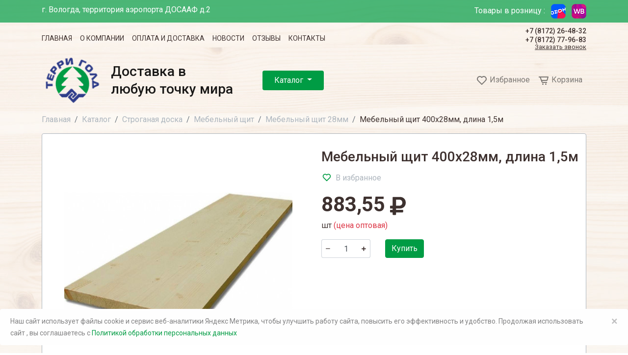

--- FILE ---
content_type: text/html; charset=UTF-8
request_url: https://www.xn--80aafccgl5boibebe.xn--p1ai/products/mebelnyi-shhit-400x28mm-dlina-15m
body_size: 11246
content:
<!DOCTYPE html>
<html lang="ru">
<head>
    <meta charset="utf-8">
    <meta name="viewport" content="width=device-width, initial-scale=1">
    <link rel="shortcut icon" href="https://www.xn--80aafccgl5boibebe.xn--p1ai/favicon.png" type="image/png">

    <!-- CSRF Token -->
    <meta name="csrf-token" content="KMUe3B93oM1ly3Pz1slGcJhWuvSvBnNxsJiQHmVV">

    <!-- Meta -->
                        
                        <title>Мебельный щит 400х28мм, длина 1,5м</title>

                    <meta  content="Мебельный щит 400х28мм, длина 1,5м"   property="og:title"  >

            
    
    <!-- Fonts -->
    <link rel="dns-prefetch" href="https://fonts.gstatic.com">
<link href="https://fonts.googleapis.com/css2?family=Roboto:wght@400;500;700&display=swap" rel="stylesheet">
    <!-- Scripts -->
        <!-- Yandex.Metrika counter -->
    <script type="text/javascript" >
        (function(m,e,t,r,i,k,a){m[i]=m[i]||function(){(m[i].a=m[i].a||[]).push(arguments)};
            m[i].l=1*new Date();k=e.createElement(t),a=e.getElementsByTagName(t)[0],k.async=1,k.src=r,a.parentNode.insertBefore(k,a)})
        (window, document, "script", "https://mc.yandex.ru/metrika/tag.js", "ym");

        ym(49125964, "init", {
            clickmap:true,
            trackLinks:true,
            accurateTrackBounce:true
        });
    </script>
    <noscript><div><img src="https://mc.yandex.ru/watch/49125964" style="position:absolute; left:-9999px;" alt="" /></div></noscript>
    <!-- /Yandex.Metrika counter -->


    <!-- Styles -->
    <link href="/css/app.css?id=9bfd008f944697927fcb" rel="stylesheet">
    </head>
<body>
    <div id="app">
        <svg  xmlns="http://www.w3.org/2000/svg" version="1.1" xmlns:xlink="http://www.w3.org/1999/xlink" width="0" height="0" style="position:absolute; display: none; visibility: hidden; width: 0; height: 0;">
    <symbol id="profile-ico" viewBox="0 0 24 24">
        <circle fill="none" cx="12" cy="7" r="3"></circle>
        <path d="M12 2C9.243 2 7 4.243 7 7s2.243 5 5 5 5-2.243 5-5S14.757 2 12 2zM12 10c-1.654 0-3-1.346-3-3s1.346-3 3-3 3 1.346 3 3S13.654 10 12 10zM21 21v-1c0-3.859-3.141-7-7-7h-4c-3.86 0-7 3.141-7 7v1h2v-1c0-2.757 2.243-5 5-5h4c2.757 0 5 2.243 5 5v1H21z"></path>
    </symbol>
</svg>                    <svg  xmlns="http://www.w3.org/2000/svg" version="1.1" xmlns:xlink="http://www.w3.org/1999/xlink" width="0" height="0" style="position:absolute; display: none; visibility: hidden; width: 0; height: 0;">
    <symbol id="catalog-question" viewBox="0 0 24 24">
        <path d="M12 4C9.243 4 7 6.243 7 9h2c0-1.654 1.346-3 3-3s3 1.346 3 3c0 1.069-.454 1.465-1.481 2.255-.382.294-.813.626-1.226 1.038C10.981 13.604 10.995 14.897 11 15v2h2v-2.009c0-.024.023-.601.707-1.284.32-.32.682-.598 1.031-.867C15.798 12.024 17 11.1 17 9 17 6.243 14.757 4 12 4zM11 18H13V20H11z"></path>
    </symbol>
    <symbol id="catalog-empty-image" viewBox="0 0 59 62">
        <g fill-rule="evenodd"><path d="M54 47.063a29.283 29.283 0 0 1-5.26 5.845h-6.582l-8.069 8.216a2.495 2.495 0 0 1-3.41.365l-.175-.178-7.17-7.49a1.373 1.373 0 0 1-.528-1.087c0-.426.195-.827.528-1.085l.538-.556c0-.174.183-.174.358-.36l5.196-5.48 2.515 2.557-4.485 4.568 3.943 4.195 8.611-8.763a2.11 2.11 0 0 1 1.97-.734L54 47.063zm-41.774 5.845h6.986a2.682 2.682 0 0 0 1.966-.725l8.427-8.768 4.122 4.382-4.66 4.568 2.507 2.371 5.375-5.48.18-.182.537-.548c.34-.296.536-.729.536-1.185 0-.456-.196-.89-.536-1.186L30.5 38.847v-.178h-.183a2.312 2.312 0 0 0-1.743-.666 2.32 2.32 0 0 0-1.667.844l-7.86 8.216H7a29.573 29.573 0 0 0 5.226 5.845zM0 29.245C0 13.203 12.97.2 29 0c-.18.182-.36.182-.54.356L14.41 14.631c-1.983 2.12-.18 3.747 1.08 3.747h6.485L10.987 29.245c-1.983 1.963-.18 3.57 1.08 3.57h6.305L5.243 46A29.799 29.799 0 0 1 .021 29.245H0zM59 29.256C59 13.208 46.13.2 30 0l.362.356 14.32 14.264c1.992 2.12.182 3.748-1.09 3.748h-6.524L47.94 29.239c1.995 1.963.366 3.57-1.082 3.57h-6.348L53.923 46a29.55 29.55 0 0 0 5.076-16.76v.016z"></path></g>
    </symbol>
    <symbol id="catalog-empty-image-simple" viewBox="0 0 24 24">
        <path d="M5,21h14c1.104,0,2-0.896,2-2V5c0-1.104-0.896-2-2-2H5C3.896,3,3,3.896,3,5v14C3,20.104,3.896,21,5,21z M8,14l2.363,2.363 L14,11l5,7H5L8,14z"></path>
    </symbol>

    <symbol id="catalog-list-view" viewBox="0 0 24 24">
        <path d="M4 6H6V8H4zM4 11H6V13H4zM4 16H6V18H4zM20 8L20 6 18.8 6 9.2 6 8.023 6 8.023 8 9.2 8 18.8 8zM8 11H20V13H8zM8 16H20V18H8z"></path>
    </symbol>

    <symbol id="catalog-bar-view" viewBox="0 0 24 24">
        <path d="M4 4H8V8H4zM10 4H14V8H10zM16 4H20V8H16zM4 10H8V14H4zM10 10H14V14H10zM16 10H20V14H16zM4 16H8V20H4zM10 16H14V20H10zM16 16H20V20H16z"></path>
    </symbol>

    <symbol id="catalog-sort-alpha-up" viewBox="0 0 24 24">
        <path d="M19.707 14.707c.286-.286.372-.716.217-1.09C19.77 13.244 19.404 13 19 13h-7v2h4.586l-4.293 4.293c-.286.286-.372.716-.217 1.09C12.23 20.756 12.596 21 13 21h7v-2h-4.586L19.707 14.707zM6 3.99L2 7.99 5 7.99 5 19.99 7 19.99 7 7.99 10 7.99zM17 3h-2c-.417 0-.79.259-.937.649l-2.75 7.333h2.137L14.193 9h3.613l.743 1.981h2.137l-2.75-7.333C17.79 3.259 17.417 3 17 3zM14.943 7l.75-2h.613l.75 2H14.943z"></path>
    </symbol>

    <symbol id="catalog-sort-alpha-down" viewBox="0 0 24 24">
        <path d="M19.707 14.707c.286-.286.372-.716.217-1.09C19.77 13.244 19.404 13 19 13h-7v2h4.586l-4.293 4.293c-.286.286-.372.716-.217 1.09C12.23 20.756 12.596 21 13 21h7v-2h-4.586L19.707 14.707zM7 3.99L5 3.99 5 15.99 2 15.99 6 19.99 10 15.99 7 15.99zM17 3h-2c-.417 0-.79.259-.937.649l-2.75 7.333h2.137L14.193 9h3.613l.743 1.981h2.137l-2.75-7.333C17.79 3.259 17.417 3 17 3zM14.943 7l.75-2h.613l.75 2H14.943z"></path>
    </symbol>

    <symbol id="catalog-sort-amount-up" viewBox="0 0 24 24">
        <path d="M11 9H20V11H11zM11 13H18V15H11zM11 5H22V7H11zM11 17H16V19H11zM5 20L7 20 7 8 10 8 6 4 2 8 5 8z"></path>
    </symbol>

    <symbol id="catalog-sort-amount-down" viewBox="0 0 24 24">
        <path d="M6 20L10 16 7 16 7 4 5 4 5 16 2 16zM11 8H20V10H11zM11 12H18V14H11zM11 4H22V6H11zM11 16H16V18H11z"></path>
    </symbol>

    <symbol id="heart-border" viewBox="0 0 24 24">
        <path d="M12,4.595c-1.104-1.006-2.512-1.558-3.996-1.558c-1.578,0-3.072,0.623-4.213,1.758c-2.353,2.363-2.352,6.059,0.002,8.412 l7.332,7.332c0.17,0.299,0.498,0.492,0.875,0.492c0.322,0,0.609-0.163,0.792-0.409l7.415-7.415 c2.354-2.354,2.354-6.049-0.002-8.416c-1.137-1.131-2.631-1.754-4.209-1.754C14.513,3.037,13.104,3.589,12,4.595z M18.791,6.205 c1.563,1.571,1.564,4.025,0.002,5.588L12,18.586l-6.793-6.793C3.645,10.23,3.646,7.776,5.205,6.209 c0.76-0.756,1.754-1.172,2.799-1.172s2.035,0.416,2.789,1.17l0.5,0.5c0.391,0.391,1.023,0.391,1.414,0l0.5-0.5 C14.719,4.698,17.281,4.702,18.791,6.205z"></path>
    </symbol>

    <symbol id="heart-fill" viewBox="0 0 24 24">
        <path d="M20.205,4.791c-1.137-1.131-2.631-1.754-4.209-1.754c-1.483,0-2.892,0.552-3.996,1.558 c-1.104-1.006-2.512-1.558-3.996-1.558c-1.578,0-3.072,0.623-4.213,1.758c-2.353,2.363-2.352,6.059,0.002,8.412L12,21.414 l8.207-8.207C22.561,10.854,22.562,7.158,20.205,4.791z"></path>
    </symbol>
</svg>                    <svg  xmlns="http://www.w3.org/2000/svg" version="1.1" xmlns:xlink="http://www.w3.org/1999/xlink" width="0" height="0" style="position:absolute; display: none; visibility: hidden; width: 0; height: 0;">
    <symbol id="catalog-rub" viewBox="0 0 384 512">
        <path d="M245.712 287.809c80.296 0 138.288-50.323 138.288-128.803C384 81.125 326.009 32 245.712 32H108c-6.627 0-12 5.373-12 12v204H12c-6.627 0-12 5.373-12 12v16c0 6.627 5.373 12 12 12h84v58H12c-6.627 0-12 5.373-12 12v14c0 6.627 5.373 12 12 12h84v84c0 6.627 5.373 12 12 12h19.971c6.627 0 12-5.373 12-12v-84H308c6.627 0 12-5.373 12-12v-14c0-6.627-5.373-12-12-12H139.971v-58.191h105.741zM139.971 71.594h104.643c59.266 0 98.14 31.979 98.14 87.215 0 55.818-38.873 88.96-98.777 88.96H139.971V71.594z"></path>
    </symbol>

    <symbol id="catalog-rub-bold" viewBox="0 0 384 512">
        <path d="M239.36 320C324.48 320 384 260.542 384 175.071S324.48 32 239.36 32H76c-6.627 0-12 5.373-12 12v206.632H12c-6.627 0-12 5.373-12 12V308c0 6.627 5.373 12 12 12h52v32H12c-6.627 0-12 5.373-12 12v40c0 6.627 5.373 12 12 12h52v52c0 6.627 5.373 12 12 12h58.56c6.627 0 12-5.373 12-12v-52H308c6.627 0 12-5.373 12-12v-40c0-6.627-5.373-12-12-12H146.56v-32h92.8zm-92.8-219.252h78.72c46.72 0 74.88 29.11 74.88 74.323 0 45.832-28.16 75.561-76.16 75.561h-77.44V100.748z"></path>
    </symbol>
</svg>                    <svg  xmlns="http://www.w3.org/2000/svg" version="1.1" xmlns:xlink="http://www.w3.org/1999/xlink" width="0" height="0" style="position:absolute; display: none; visibility: hidden; width: 0; height: 0;">
    <symbol id="cart-ico" viewBox="0 0 24 24">
        <path fill="none" d="M8.246 11L18.246 11 19.675 6 6.428 6z"></path>
        <path d="M21,4H5H4H2v2h2h0.3l3.282,9.025C8.011,16.206,9.145,17,10.401,17H19v-2h-8.599c-0.419,0-0.797-0.265-0.94-0.658L8.973,13 h9.273c0.89,0,1.68-0.598,1.923-1.451l1.793-6.274c0.086-0.302,0.025-0.626-0.163-0.877C21.609,4.147,21.313,4,21,4z M18.246,11 h-10L6.428,6h13.247L18.246,11z"></path>
        <circle cx="10.5" cy="19.5" r="1.5"></circle>
        <circle cx="16.5" cy="19.5" r="1.5"></circle>
    </symbol>

    <symbol id="cart-trash" viewBox="0 0 24 24">
        <path fill="none" d="M17.004 20L17.003 8h-1-8-1v12H17.004zM13.003 10h2v8h-2V10zM9.003 10h2v8h-2V10zM9.003 4H15.003V6H9.003z"></path>
        <path d="M5.003,20c0,1.103,0.897,2,2,2h10c1.103,0,2-0.897,2-2V8h2V6h-3h-1V4c0-1.103-0.897-2-2-2h-6c-1.103,0-2,0.897-2,2v2h-1h-3 v2h2V20z M9.003,4h6v2h-6V4z M8.003,8h8h1l0.001,12H7.003V8H8.003z"></path>
        <path d="M9.003 10H11.003V18H9.003zM13.003 10H15.003V18H13.003z"></path>
    </symbol>
</svg>                
        <div class="header-top">
    <div class="container">
        <div class="d-flex flex-wrap">
            <div class="mr-3 mr-sm-auto">г. Вологда, территория аэропорта ДОСААФ д.2</div>
            <div class="ml-sm-auto">
                <span class="d-sm-none d-md-inline mr-2">Товары в розницу :</span>
<a href="https://www.ozon.ru/seller/terri-gold-778391/products/?miniapp=seller_778391" target="_blank">
    <img src="https://www.xn--80aafccgl5boibebe.xn--p1ai/images/catalog/ozon.png" title="Товары в розницу на Ozon" alt="Ozon">
</a>
<a href="https://www.wildberries.ru/brands/310550312-terri-gold/all" class="ml-2" target="_blank">
    <img src="https://www.xn--80aafccgl5boibebe.xn--p1ai/images/catalog/wildberries.png" title="Товары в розницу на Wildberries" alt="Wildberries">
</a>
            </div>
        </div>

    </div>
</div>
<nav class="navbar navbar-light navbar-expand-sm catalog-top-menu">
    <div class="container">
        <div class="collapse navbar-collapse">
            <!-- Left Side Of Navbar -->
            <ul class="navbar-nav mr-auto">
                <li class="nav-item">
                    <a class="nav-link "
         href="https://www.xn--80aafccgl5boibebe.xn--p1ai">
        Главная
</a>
                </li>
                                                            <li class="nav-item">
                    <a class="nav-link "
         href="https://www.xn--80aafccgl5boibebe.xn--p1ai/o-kompanii">
        О компании
</a>
                </li>
                                                            <li class="nav-item">
                    <a class="nav-link "
         href="https://www.xn--80aafccgl5boibebe.xn--p1ai/payment-delivery">
        Оплата и доставка
</a>
                </li>
                                                            <li class="nav-item">
                    <a class="nav-link "
         href="https://www.xn--80aafccgl5boibebe.xn--p1ai/news">
        Новости
</a>
                </li>
                                                            <li class="nav-item">
                    <a class="nav-link "
         href="https://www.xn--80aafccgl5boibebe.xn--p1ai/reviews">
        Отзывы
</a>
                </li>
                                                            <li class="nav-item">
                    <a class="nav-link "
         href="https://www.xn--80aafccgl5boibebe.xn--p1ai/contacts">
        Контакты
</a>
                </li>
                                    </ul>

            <!-- Right Side Of Navbar -->
            <ul class="navbar-nav ml-auto">
                <li class="nav-item header-phone">
    <a class="header-phone__number nav-link nav-link_phone" href="tel:+7 (8172) 26-48-32">+7 (8172) 26-48-32</a>
    <a class="header-phone__number nav-link nav-link_phone" href="tel:+7 (8172) 77-96-83">+7 (8172) 77-96-83</a>
    <a class="header-phone__text" data-toggle="modal" data-target="#getCall" href="#">Заказать звонок</a>
</li>            </ul>
        </div>
    </div>
</nav>
<nav class="navbar navbar-expand-md navbar-light catalog-main-menu">
    <div class="container">
        <a class="pr-3" href="https://www.xn--80aafccgl5boibebe.xn--p1ai">
           <img src="https://www.xn--80aafccgl5boibebe.xn--p1ai/images/catalog/logo.png" class="img-fluid" alt="Терри Голд">
        </a>
        <div class="navbar-brand">
            Доставка в<br>
            любую точку мира
        </div>

        <button
                class="navbar-toggler"
                type="button"
                data-toggle="collapse"
                data-target="#navbarSupportedContent"
                aria-controls="navbarSupportedContent"
                aria-expanded="false"
                aria-label="Toggle navigation"
        >
            <span class="navbar-toggler-icon"></span>
        </button>

        <ul class="navbar-nav catalog-main-menu__quick">
            <li class="nav-item header-phone">
    <a class="header-phone__number nav-link nav-link_phone" href="tel:+7 (8172) 26-48-32">+7 (8172) 26-48-32</a>
    <a class="header-phone__number nav-link nav-link_phone" href="tel:+7 (8172) 77-96-83">+7 (8172) 77-96-83</a>
    <a class="header-phone__text" data-toggle="modal" data-target="#getCall" href="#">Заказать звонок</a>
</li>            <li class="nav-item">
    <favorite-state favorite-url="https://www.xn--80aafccgl5boibebe.xn--p1ai/favorite"
                :favorite-items="[]">
    </favorite-state>
</li>            <li class="nav-item">
        <cart-state cart-url="https://www.xn--80aafccgl5boibebe.xn--p1ai/cart"
                    :cart-data="{&quot;total&quot;:0,&quot;humanTotal&quot;:0,&quot;count&quot;:0,&quot;saleLess&quot;:0,&quot;humanSaleLess&quot;:0,&quot;discount&quot;:0,&quot;humanDiscount&quot;:0}">
        </cart-state>
    </li>
            <li>
                <ul class="navbar-nav catalog-main-menu__user-menu">
                                    </ul>
            </li>
        </ul>

        <div class="collapse navbar-collapse" id="navbarSupportedContent">
            <ul class="navbar-nav mr-auto">
                <li class="nav-item dropdown catalog-menu">
    <a href="#"
       id="catalog-menu"
       class="nav-link dropdown-toggle"
       data-toggle="dropdown"
       aria-haspopup="true"
       aria-expanded="false">
        Каталог
    </a>
    <div class="dropdown-menu catalog-menu__dropdown"
        aria-labelledby="catalog-menu">
        <div class="catalog-menu__container">
                            <ul class="catalog-menu__list">
                    <li>
    <a href="https://www.xn--80aafccgl5boibebe.xn--p1ai/catalog/doska-pola" class="catalog-menu__link catalog-menu__link_bold">
        Доска пола
    </a>
    </li>                </ul>
                            <ul class="catalog-menu__list">
                    <li>
    <a href="https://www.xn--80aafccgl5boibebe.xn--p1ai/catalog/stroganaya-doska" class="catalog-menu__link catalog-menu__link_bold">
        Строганая доска
    </a>
            <ul class="catalog-menu__list catalog-menu__list_level-1">
                            <li>
    <a href="https://www.xn--80aafccgl5boibebe.xn--p1ai/catalog/mebelnyi-shhit" class="catalog-menu__link">
        Мебельный щит
    </a>
            <ul class="catalog-menu__list catalog-menu__list_level-2">
                            <li>
    <a href="https://www.xn--80aafccgl5boibebe.xn--p1ai/catalog/mebelnyi-shhit-40mm" class="catalog-menu__link">
        Мебельный щит 40мм
    </a>
    </li>                            <li>
    <a href="https://www.xn--80aafccgl5boibebe.xn--p1ai/catalog/mebelnyi-shhit-18mm" class="catalog-menu__link">
        Мебельный щит 18мм
    </a>
    </li>                            <li>
    <a href="https://www.xn--80aafccgl5boibebe.xn--p1ai/catalog/mebelnyi-shhit-28mm" class="catalog-menu__link">
        Мебельный щит 28мм
    </a>
    </li>                    </ul>
    </li>                            <li>
    <a href="https://www.xn--80aafccgl5boibebe.xn--p1ai/catalog/podstupennaya-doska-200x18mm" class="catalog-menu__link">
        Подступенная доска 200х18мм
    </a>
    </li>                            <li>
    <a href="https://www.xn--80aafccgl5boibebe.xn--p1ai/catalog/stupennayapodokonnaya-doska-40mm" class="catalog-menu__link">
        Ступенная/подоконная доска 40мм
    </a>
            <ul class="catalog-menu__list catalog-menu__list_level-2">
                            <li>
    <a href="https://www.xn--80aafccgl5boibebe.xn--p1ai/catalog/stupennayapodokonnaya-doska-200x40mm" class="catalog-menu__link">
        Ступенная/подоконная доска 200х40мм
    </a>
    </li>                            <li>
    <a href="https://www.xn--80aafccgl5boibebe.xn--p1ai/catalog/stupennayapodokonnaya-doska-250x40mm" class="catalog-menu__link">
        Ступенная/подоконная доска 250х40мм
    </a>
    </li>                            <li>
    <a href="https://www.xn--80aafccgl5boibebe.xn--p1ai/catalog/stupennayapodokonnaya-doska-300x40mm" class="catalog-menu__link">
        Ступенная/подоконная доска 300х40мм
    </a>
    </li>                            <li>
    <a href="https://www.xn--80aafccgl5boibebe.xn--p1ai/catalog/stupennayapodokonnaya-doska-350x40mm" class="catalog-menu__link">
        Ступенная/подоконная доска 350х40мм
    </a>
    </li>                            <li>
    <a href="https://www.xn--80aafccgl5boibebe.xn--p1ai/catalog/stupennayapodokonnaya-doska-400x40mm" class="catalog-menu__link">
        Ступенная/подоконная доска 400х40мм
    </a>
    </li>                            <li>
    <a href="https://www.xn--80aafccgl5boibebe.xn--p1ai/catalog/stupennayapodokonnaya-doska-500x40mm" class="catalog-menu__link">
        Ступенная/подоконная доска 500х40мм
    </a>
    </li>                    </ul>
    </li>                    </ul>
    </li>                </ul>
                            <ul class="catalog-menu__list">
                    <li>
    <a href="https://www.xn--80aafccgl5boibebe.xn--p1ai/catalog/brak-2-i-sort" class="catalog-menu__link catalog-menu__link_bold">
        Брак 2-й сорт
    </a>
    </li>                </ul>
                            <ul class="catalog-menu__list">
                    <li>
    <a href="https://www.xn--80aafccgl5boibebe.xn--p1ai/catalog/yasen" class="catalog-menu__link catalog-menu__link_bold">
        Ясень
    </a>
    </li>                </ul>
                            <ul class="catalog-menu__list">
                    <li>
    <a href="https://www.xn--80aafccgl5boibebe.xn--p1ai/catalog/vagonka" class="catalog-menu__link catalog-menu__link_bold">
        Вагонка
    </a>
            <ul class="catalog-menu__list catalog-menu__list_level-1">
                            <li>
    <a href="https://www.xn--80aafccgl5boibebe.xn--p1ai/catalog/osina" class="catalog-menu__link">
        Осина
    </a>
    </li>                            <li>
    <a href="https://www.xn--80aafccgl5boibebe.xn--p1ai/catalog/xvoya" class="catalog-menu__link">
        Хвоя
    </a>
    </li>                            <li>
    <a href="https://www.xn--80aafccgl5boibebe.xn--p1ai/catalog/stil" class="catalog-menu__link">
        Штиль
    </a>
    </li>                            <li>
    <a href="https://www.xn--80aafccgl5boibebe.xn--p1ai/catalog/lipa" class="catalog-menu__link">
        Липа
    </a>
    </li>                    </ul>
    </li>                </ul>
                            <ul class="catalog-menu__list">
                    <li>
    <a href="https://www.xn--80aafccgl5boibebe.xn--p1ai/catalog/cerenok" class="catalog-menu__link catalog-menu__link_bold">
        Черенок
    </a>
    </li>                </ul>
                            <ul class="catalog-menu__list">
                    <li>
    <a href="https://www.xn--80aafccgl5boibebe.xn--p1ai/catalog/brus-korobocnyi" class="catalog-menu__link catalog-menu__link_bold">
        Брус коробочный
    </a>
    </li>                </ul>
                            <ul class="catalog-menu__list">
                    <li>
    <a href="https://www.xn--80aafccgl5boibebe.xn--p1ai/catalog/reznaya-produkciya" class="catalog-menu__link catalog-menu__link_bold">
        Резная продукция
    </a>
    </li>                </ul>
                            <ul class="catalog-menu__list">
                    <li>
    <a href="https://www.xn--80aafccgl5boibebe.xn--p1ai/catalog/bondarnye-izdeliya" class="catalog-menu__link catalog-menu__link_bold">
        Бондарные изделия
    </a>
    </li>                </ul>
                            <ul class="catalog-menu__list">
                    <li>
    <a href="https://www.xn--80aafccgl5boibebe.xn--p1ai/catalog/pogonaz-osina" class="catalog-menu__link catalog-menu__link_bold">
        Погонаж Осина
    </a>
    </li>                </ul>
                            <ul class="catalog-menu__list">
                    <li>
    <a href="https://www.xn--80aafccgl5boibebe.xn--p1ai/catalog/suvenirnaya-produkciya" class="catalog-menu__link catalog-menu__link_bold">
        Сувенирная продукция
    </a>
    </li>                </ul>
                            <ul class="catalog-menu__list">
                    <li>
    <a href="https://www.xn--80aafccgl5boibebe.xn--p1ai/catalog/mebelnaya-furnitura" class="catalog-menu__link catalog-menu__link_bold">
        Мебельная фурнитура
    </a>
    </li>                </ul>
                            <ul class="catalog-menu__list">
                    <li>
    <a href="https://www.xn--80aafccgl5boibebe.xn--p1ai/catalog/immitaciya-brusa" class="catalog-menu__link catalog-menu__link_bold">
        Иммитация бруса
    </a>
    </li>                </ul>
                            <ul class="catalog-menu__list">
                    <li>
    <a href="https://www.xn--80aafccgl5boibebe.xn--p1ai/catalog/planken" class="catalog-menu__link catalog-menu__link_bold">
        Планкен
    </a>
    </li>                </ul>
                            <ul class="catalog-menu__list">
                    <li>
    <a href="https://www.xn--80aafccgl5boibebe.xn--p1ai/catalog/pilomaterialy" class="catalog-menu__link catalog-menu__link_bold">
        Пиломатериалы
    </a>
    </li>                </ul>
                            <ul class="catalog-menu__list">
                    <li>
    <a href="https://www.xn--80aafccgl5boibebe.xn--p1ai/catalog/mebel-dlya-daci" class="catalog-menu__link catalog-menu__link_bold">
        Мебель для дачи
    </a>
    </li>                </ul>
                            <ul class="catalog-menu__list">
                    <li>
    <a href="https://www.xn--80aafccgl5boibebe.xn--p1ai/catalog/elementy-lestnic" class="catalog-menu__link catalog-menu__link_bold">
        Элементы лестниц
    </a>
            <ul class="catalog-menu__list catalog-menu__list_level-1">
                            <li>
    <a href="https://www.xn--80aafccgl5boibebe.xn--p1ai/catalog/nakladka-na-tetivu" class="catalog-menu__link">
        Накладка на тетиву
    </a>
    </li>                            <li>
    <a href="https://www.xn--80aafccgl5boibebe.xn--p1ai/catalog/povoroty-i-okoncaniya" class="catalog-menu__link">
        Повороты и окончания
    </a>
    </li>                            <li>
    <a href="https://www.xn--80aafccgl5boibebe.xn--p1ai/catalog/tetiva" class="catalog-menu__link">
        Тетива
    </a>
    </li>                            <li>
    <a href="https://www.xn--80aafccgl5boibebe.xn--p1ai/catalog/balyasina" class="catalog-menu__link">
        Балясина
    </a>
    </li>                            <li>
    <a href="https://www.xn--80aafccgl5boibebe.xn--p1ai/catalog/stolb" class="catalog-menu__link">
        Столб
    </a>
    </li>                            <li>
    <a href="https://www.xn--80aafccgl5boibebe.xn--p1ai/catalog/porucen" class="catalog-menu__link">
        Поручень
    </a>
    </li>                            <li>
    <a href="https://www.xn--80aafccgl5boibebe.xn--p1ai/catalog/povorotnaya-ploshhadka-40mm" class="catalog-menu__link">
        Поворотная площадка 40мм
    </a>
    </li>                    </ul>
    </li>                </ul>
                            <ul class="catalog-menu__list">
                    <li>
    <a href="https://www.xn--80aafccgl5boibebe.xn--p1ai/catalog/pogonaz" class="catalog-menu__link catalog-menu__link_bold">
        Погонаж
    </a>
            <ul class="catalog-menu__list catalog-menu__list_level-1">
                            <li>
    <a href="https://www.xn--80aafccgl5boibebe.xn--p1ai/catalog/kruglyi-pogonaz" class="catalog-menu__link">
        Круглый погонаж
    </a>
    </li>                            <li>
    <a href="https://www.xn--80aafccgl5boibebe.xn--p1ai/catalog/stapik" class="catalog-menu__link">
        Штапик
    </a>
    </li>                            <li>
    <a href="https://www.xn--80aafccgl5boibebe.xn--p1ai/catalog/nalicnik" class="catalog-menu__link">
        Наличник
    </a>
    </li>                            <li>
    <a href="https://www.xn--80aafccgl5boibebe.xn--p1ai/catalog/plintus" class="catalog-menu__link">
        Плинтус
    </a>
    </li>                            <li>
    <a href="https://www.xn--80aafccgl5boibebe.xn--p1ai/catalog/raskladka" class="catalog-menu__link">
        Раскладка
    </a>
    </li>                            <li>
    <a href="https://www.xn--80aafccgl5boibebe.xn--p1ai/catalog/ugolok" class="catalog-menu__link">
        Уголок
    </a>
    </li>                    </ul>
    </li>                </ul>
                            <ul class="catalog-menu__list">
                    <li>
    <a href="https://www.xn--80aafccgl5boibebe.xn--p1ai/catalog/dveri" class="catalog-menu__link catalog-menu__link_bold">
        Двери
    </a>
    </li>                </ul>
                            <ul class="catalog-menu__list">
                    <li>
    <a href="https://www.xn--80aafccgl5boibebe.xn--p1ai/catalog/toplivo" class="catalog-menu__link catalog-menu__link_bold">
        Топливо
    </a>
            <ul class="catalog-menu__list catalog-menu__list_level-1">
                            <li>
    <a href="https://www.xn--80aafccgl5boibebe.xn--p1ai/catalog/toplivnye-brikety" class="catalog-menu__link">
        Топливные брикеты
    </a>
    </li>                            <li>
    <a href="https://www.xn--80aafccgl5boibebe.xn--p1ai/catalog/toplivnye-pellety" class="catalog-menu__link">
        Топливные пеллеты
    </a>
    </li>                            <li>
    <a href="https://www.xn--80aafccgl5boibebe.xn--p1ai/catalog/ugol" class="catalog-menu__link">
        Уголь
    </a>
    </li>                    </ul>
    </li>                </ul>
                    </div>
    </div>
</li>            </ul>
            <ul class="navbar-nav catalog-main-menu__hidden">
                <li class="nav-item">
                    <a class="nav-link "
         href="https://www.xn--80aafccgl5boibebe.xn--p1ai">
        Главная
</a>
                </li>
                                                            <li class="nav-item">
                    <a class="nav-link "
         href="https://www.xn--80aafccgl5boibebe.xn--p1ai/o-kompanii">
        О компании
</a>
                </li>
                                                            <li class="nav-item">
                    <a class="nav-link "
         href="https://www.xn--80aafccgl5boibebe.xn--p1ai/payment-delivery">
        Оплата и доставка
</a>
                </li>
                                                            <li class="nav-item">
                    <a class="nav-link "
         href="https://www.xn--80aafccgl5boibebe.xn--p1ai/news">
        Новости
</a>
                </li>
                                                            <li class="nav-item">
                    <a class="nav-link "
         href="https://www.xn--80aafccgl5boibebe.xn--p1ai/reviews">
        Отзывы
</a>
                </li>
                                                            <li class="nav-item">
                    <a class="nav-link "
         href="https://www.xn--80aafccgl5boibebe.xn--p1ai/contacts">
        Контакты
</a>
                </li>
                                                    </ul>
        </div>
    </div>
</nav>

<div class="modal fade" id="getCall" tabindex="-1" aria-labelledby="getCallLabel" aria-hidden="true">
    <div class="modal-dialog">
        <div class="modal-content">
            <div class="modal-header">
                <h5 class="modal-title" id="getCallLabel">Заказать звонок</h5>
                <button type="button" class="close" data-dismiss="modal" aria-label="Close">
                    <span aria-hidden="true">&times;</span>
                </button>
            </div>
            <div class="modal-body">
                <form class="sending-form-custom" name="get-call" id="getCallFormModal">
    <div class="form-row">
        <div class="form-group col-md-6 upper-label">
            <input type="text"
                   class="form-control"
                   required
                   id="nameModal"
                   name="name">
            <label for="nameModal">
                Ваше имя <span class="text-danger">*</span>
            </label>
        </div>
        <div class="form-group col-md-6 upper-label">
            <input type="text"
                   class="form-control"
                   required
                   id="phoneModal"
                   name="phone">
            <label for="phoneModal">
                Номер телефона <span class="text-danger">*</span>
            </label>
        </div>
    </div>
    <div class="form-group upper-label">
        <textarea rows="3" class="form-control" id="messageModal" name="message"></textarea>
        <label for="messageModal">Сообщение</label>
    </div>

    <div class="custom-control custom-checkbox">
        <input name="privacy_policy" type="checkbox" class="custom-control-input" required id="customCheck1" checked>
        <label class="custom-control-label" for="customCheck1">
            Я даю свое
            <a href="#agreementModal" data-toggle="modal" data-target="#agreementModal">Согласие на обработку персональных данных</a> и принимаю условия <a href="https://www.xn--80aafccgl5boibebe.xn--p1ai/policy" target="_blank">Политики по обработке персональных данных</a>
        </label>
    </div>

    <button type="submit" data-target-submit="#getCallFormBtnModal" class="btn d-none">Отправить</button>
</form>
            </div>
            <div class="modal-footer">
                <button type="button" class="btn btn-secondary" data-dismiss="modal">Закрыть</button>
                <button type="submit" form="getCallFormModal" id="getCallFormBtnModal" class="btn btn-primary">Отправить</button>
            </div>
        </div>
    </div>
</div>

        <main class="main-section">
            <div class="container">
            <div class="row">
                <div class="col-12">
                    <nav aria-label="breadcrumb">
                        <ol class="breadcrumb">
                            <li class="breadcrumb-item">
                                <a href="https://www.xn--80aafccgl5boibebe.xn--p1ai">Главная</a>
                            </li>
                                                            <li class="breadcrumb-item">
                                                                            <a href="https://www.xn--80aafccgl5boibebe.xn--p1ai/catalog">
                                            Каталог
                                        </a>
                                                                    </li>
                                                            <li class="breadcrumb-item">
                                                                            <a href="https://www.xn--80aafccgl5boibebe.xn--p1ai/catalog/stroganaya-doska">
                                            Строганая доска
                                        </a>
                                                                    </li>
                                                            <li class="breadcrumb-item">
                                                                            <a href="https://www.xn--80aafccgl5boibebe.xn--p1ai/catalog/mebelnyi-shhit">
                                            Мебельный щит
                                        </a>
                                                                    </li>
                                                            <li class="breadcrumb-item">
                                                                            <a href="https://www.xn--80aafccgl5boibebe.xn--p1ai/catalog/mebelnyi-shhit-28mm">
                                            Мебельный щит 28мм
                                        </a>
                                                                    </li>
                                                            <li class="breadcrumb-item active">
                                                                            Мебельный щит 400х28мм, длина 1,5м
                                                                    </li>
                                                    </ol>
                    </nav>
                </div>
            </div>
        </div>
    
    <div class="container">
        <div class="row">
            <div class="col-12">
                            </div>
        </div>

        <div class="row">
                            <section class="col-12 content-section">
                    <div class="row header-title-cover">
        </div>


    <div class="row product-show">
        <div class="col-12">
            <div class="product-show__cover">
                <div class="col-12 col-lg-6">
    <div class="product-gallery-top">
                    <div class="carousel-cell cell894">
                <figure class="figure">
        <a href="https://www.xn--80aafccgl5boibebe.xn--p1ai/imagecache/original/diNNMujI82iwDPZ8GqEVEaIvUN4LxxzOJLOOEuBT.jpeg"
       data-lightbox="lightGroupProduct">
                    <picture>
            <source srcset="https://www.xn--80aafccgl5boibebe.xn--p1ai/imagecache/product-show-xl/diNNMujI82iwDPZ8GqEVEaIvUN4LxxzOJLOOEuBT.jpeg"
                media="(min-width: 1200px)">
            <source srcset="https://www.xn--80aafccgl5boibebe.xn--p1ai/imagecache/product-show-lg/diNNMujI82iwDPZ8GqEVEaIvUN4LxxzOJLOOEuBT.jpeg"
                media="(min-width: 992px)">
            <source srcset="https://www.xn--80aafccgl5boibebe.xn--p1ai/imagecache/product-show-md/diNNMujI82iwDPZ8GqEVEaIvUN4LxxzOJLOOEuBT.jpeg"
                media="(min-width: 768px)">
            <source srcset="https://www.xn--80aafccgl5boibebe.xn--p1ai/imagecache/product-show-sm/diNNMujI82iwDPZ8GqEVEaIvUN4LxxzOJLOOEuBT.jpeg"
                media="(min-width: 576px)">
        <img src="https://www.xn--80aafccgl5boibebe.xn--p1ai/imagecache/product-show-xl/diNNMujI82iwDPZ8GqEVEaIvUN4LxxzOJLOOEuBT.jpeg"
         class="img-fluid rounded"
         alt="Мебельный щит 400х28мм, длина 1,5м">
</picture>            </a>
</figure>            </div>
                    </div>

    </div>
<div class="col-12 col-lg-6">
    <div class="product-show__text-cover">
        <h1 class="product-show__title">Мебельный щит 400х28мм, длина 1,5м</h1>
        <favorite-product add-url="https://www.xn--80aafccgl5boibebe.xn--p1ai/favorite/mebelnyi-shhit-400x28mm-dlina-15m"
                  remove-url="https://www.xn--80aafccgl5boibebe.xn--p1ai/favorite/mebelnyi-shhit-400x28mm-dlina-15m"
                  :product-id="1045"
                  :current="[]"
                  ></favorite-product>                    <add-to-cart :variations="[{&quot;id&quot;:988,&quot;product_id&quot;:1045,&quot;measurement_id&quot;:null,&quot;sku&quot;:&quot;mebelnyi-shhit-28mm#mebelnyi-shhit-400x28mm-dlina-15m&quot;,&quot;price&quot;:&quot;883.55&quot;,&quot;sale_price&quot;:null,&quot;sale&quot;:0,&quot;disabled_at&quot;:null,&quot;description&quot;:&quot;\u0448\u0442&quot;,&quot;product_image_id&quot;:null,&quot;created_at&quot;:&quot;2023-03-09T23:32:15.000000Z&quot;,&quot;updated_at&quot;:&quot;2025-08-25T23:33:01.000000Z&quot;,&quot;human_price&quot;:&quot;883,55&quot;,&quot;human_sale_price&quot;:&quot;0&quot;,&quot;discount&quot;:0,&quot;human_discount&quot;:&quot;0&quot;,&quot;short_measurement&quot;:&quot;\u0448\u0442&quot;,&quot;full_measurement&quot;:&quot;-&quot;,&quot;measurement&quot;:null,&quot;product_image_url&quot;:null,&quot;specifications&quot;:null,&quot;orderSingleUrl&quot;:&quot;https:\/\/www.xn--80aafccgl5boibebe.xn--p1ai\/orders\/new-single\/988&quot;,&quot;addToCartUrl&quot;:&quot;https:\/\/www.xn--80aafccgl5boibebe.xn--p1ai\/cart\/add\/988&quot;}]"
             cart-url="https://www.xn--80aafccgl5boibebe.xn--p1ai/cart"
             :specifications="{}"
>
</add-to-cart>                
    </div>
</div>            </div>
        </div>
        <div class="col-12 col-lg-8">
            <ul class="nav" id="productTab" role="tablist">
                <li class="nav-item">
                    <a id="about-tab" href="#about-text" class="nav-link active" data-toggle="tab" aria-selected="true">О товаре</a>
                </li>
                                    <li class="nav-item">
                        <a id="spec-tab" href="#spec-text" class="nav-link" data-toggle="tab" aria-selected="false">Характеристики</a>
                    </li>
                            </ul>

            <div class="tab-content">
                <div class="tab-pane active" id="about-text" role="tabpanel" aria-labelledby="about-tab">
                    <div class="description product-show__description">
                        Мебельный щит 400х28мм, длина 1,5м
                    </div>
                </div>
                                    <div class="tab-pane" id="spec-text" role="tabpanel" aria-labelledby="spec-tab">
                        <div class="table-responsive">
                                                            <table class="table table-hover table-sm">
                                                                        <tbody>
                                                                            <tr>
                                            <td class="w-25 border-0">
                                                Сорт древесины
                                            </td>
                                            <td class="w-75 border-0 text-right">
                                                A/В
                                            </td>
                                        </tr>
                                                                            <tr>
                                            <td class="w-25 border-0">
                                                Порода
                                            </td>
                                            <td class="w-75 border-0 text-right">
                                                Сосна
                                            </td>
                                        </tr>
                                                                        </tbody>
                                </table>
                                                            <table class="table table-hover table-sm">
                                                                            <thead>
                                        <tr>
                                            <th colspan="2" class="border-0">
                                                <h5>Размеры</h5>
                                            </th>
                                        </tr>
                                        </thead>
                                                                        <tbody>
                                                                            <tr>
                                            <td class="w-25 border-0">
                                                Объем
                                            </td>
                                            <td class="w-75 border-0 text-right">
                                                0,0168
                                            </td>
                                        </tr>
                                                                            <tr>
                                            <td class="w-25 border-0">
                                                Длина
                                            </td>
                                            <td class="w-75 border-0 text-right">
                                                1,5
                                            </td>
                                        </tr>
                                                                            <tr>
                                            <td class="w-25 border-0">
                                                Вес
                                            </td>
                                            <td class="w-75 border-0 text-right">
                                                7,828
                                            </td>
                                        </tr>
                                                                        </tbody>
                                </table>
                                                            <table class="table table-hover table-sm">
                                                                            <thead>
                                        <tr>
                                            <th colspan="2" class="border-0">
                                                <h5>Упаковка</h5>
                                            </th>
                                        </tr>
                                        </thead>
                                                                        <tbody>
                                                                            <tr>
                                            <td class="w-25 border-0">
                                                Коэффициент упаковки
                                            </td>
                                            <td class="w-75 border-0 text-right">
                                                1
                                            </td>
                                        </tr>
                                                                            <tr>
                                            <td class="w-25 border-0">
                                                Единица упаковки
                                            </td>
                                            <td class="w-75 border-0 text-right">
                                                шт
                                            </td>
                                        </tr>
                                                                        </tbody>
                                </table>
                                                    </div>
                    </div>
                            </div>
        </div>
    </div>
    
                </section>
                    </div>
    </div>

        </main>

        <footer class="footer-section">
                            <section class="footer">
    <div class="container">
        <div class="row">
            <div class="col-6 col-lg-2 col-xl-3">
                <a class="footer__logo" href="https://www.xn--80aafccgl5boibebe.xn--p1ai">
                    <img src="https://www.xn--80aafccgl5boibebe.xn--p1ai/images/catalog/logo-light.png" alt="Терри Голд">
                </a>
            </div>
            <div class="col-6 col-lg-3 offset-lg-1 order-lg-last footer__lists footer__lists_social">
                <ul class="list-inline">
                    <li class="list-inline-item">
                        <a href="https://vk.com/club11579744" target="_blank" class="footer__link">
                            <i class="fab fa-vk"></i>
                        </a>
                    </li>

                    <li class="list-inline-item">
                        <a href="https://wa.me/79212380892" class="footer__link" target="_blank">
                            <i class="fab fa-whatsapp"></i>
                        </a>
                    </li>
                </ul>
                <ul class="list-inline">
                    <li class="list-inline-item">
                        <a href="#" id="pageUp" class="footer__link">
                            <i class="fas fa-long-arrow-alt-up"></i>
                        </a>
                    </li>
                </ul>
            </div>
            <div class="col-12 col-lg-6 col-xl-5 footer__lists footer__lists_menu">
                <ul class="list-unstyled">
                                            <li class="footer__list-item">
                            <a href="https://www.xn--80aafccgl5boibebe.xn--p1ai" class="footer__link">Главная</a>
                        </li>
                                            <li class="footer__list-item">
                            <a href="https://www.xn--80aafccgl5boibebe.xn--p1ai/o-kompanii" class="footer__link">О компании</a>
                        </li>
                                            <li class="footer__list-item">
                            <a href="https://www.xn--80aafccgl5boibebe.xn--p1ai/payment-delivery" class="footer__link">Оплата и доставка</a>
                        </li>
                                            <li class="footer__list-item">
                            <a href="https://www.xn--80aafccgl5boibebe.xn--p1ai/news" class="footer__link">Новости</a>
                        </li>
                                            <li class="footer__list-item">
                            <a href="https://www.xn--80aafccgl5boibebe.xn--p1ai/reviews" class="footer__link">Отзывы</a>
                        </li>
                                            <li class="footer__list-item">
                            <a href="https://www.xn--80aafccgl5boibebe.xn--p1ai/contacts" class="footer__link">Контакты</a>
                        </li>
                                    </ul>
                <ul class="list-unstyled">
                                            <li class="footer__list-item">
                            <a href="https://www.xn--80aafccgl5boibebe.xn--p1ai/catalog/yasen"
                               class="footer__link">
                                Ясень
                            </a>
                        </li>
                                            <li class="footer__list-item">
                            <a href="https://www.xn--80aafccgl5boibebe.xn--p1ai/catalog/mebel-dlya-daci"
                               class="footer__link">
                                Мебель для дачи
                            </a>
                        </li>
                                            <li class="footer__list-item">
                            <a href="https://www.xn--80aafccgl5boibebe.xn--p1ai/catalog/suvenirnaya-produkciya"
                               class="footer__link">
                                Сувенирная продукция
                            </a>
                        </li>
                                            <li class="footer__list-item">
                            <a href="https://www.xn--80aafccgl5boibebe.xn--p1ai/catalog/elementy-lestnic"
                               class="footer__link">
                                Элементы лестниц
                            </a>
                        </li>
                                    </ul>
            </div>
        </div>

        <div class="row mt-3">
            <div class="col-12 col-sm-6 text-sm-right order-sm-last mb-3 mb-sm-0">
                <small>
                    <span class="d-sm-none d-md-inline mr-2">Товары в розницу  на маркетплейсах:</span>
<br class="d-sm-none d-md-inline d-lg-none"><a href="https://www.ozon.ru/seller/terri-gold-778391/products/?miniapp=seller_778391" target="_blank">
    <img src="https://www.xn--80aafccgl5boibebe.xn--p1ai/images/catalog/ozon.png" title="Товары в розницу на Ozon" alt="Ozon">
</a>
<a href="https://www.wildberries.ru/brands/310550312-terri-gold/all" class="ml-2" target="_blank">
    <img src="https://www.xn--80aafccgl5boibebe.xn--p1ai/images/catalog/wildberries.png" title="Товары в розницу на Wildberries" alt="Wildberries">
</a>
                </small>
            </div>
            <div class="col-12 col-sm-6">
                <small>
                    <a href="https://www.xn--80aafccgl5boibebe.xn--p1ai/admin" class="footer__link footer__link_hidden">©</a> 2026 Терри Голд
                </small>
            </div>

        </div>
    </div>
</section>
<div class="modal fade" id="agreementModal" tabindex="-1" role="dialog" aria-labelledby="agreementModal" aria-hidden="true">
    <div class="modal-dialog modal-lg text-body" role="document">
        <div class="modal-content">
            <div class="modal-header border-bottom-0 px-4">
                <h2 class="modal-title mt-2" id="agreementModal">Согласие на обработку персональных данных</h2>
                <button type="button" class="close" data-dismiss="modal" aria-label="Close"> х </button>
            </div>
            <div class="modal-body px-4">
                <p>
                    Настоящим в соответствии с Федеральным законом № 152-ФЗ «О персональных данных» от 27.07.2006 года свободно, своей волей и в своем интересе выражаю свое безусловное согласие на обработку моих персональных данных ИП Ваганов Алексей Михайлович, зарегистрированным в соответствии с законодательством РФ по адресу: 160022, Россия, г. Вологда, ул. Новгородская, д. 25, кв. 170
                    (далее по тексту - Оператор).
                </p>
                <ol class="mb-3">
                    <li>
                        Согласие дается на обработку одной, нескольких или всех категорий персональных данных, не являющихся специальными или биометрическими, предоставляемых мною, которые могут включать:
                        <ul>
                            <li>Имя, Фамилия;</li>
                            <li>Телефон;</li>
                            <li>Электронный адрес;</li>
                            <li>Комментарий.</li>
                        </ul>
                    </li>
                    <li>
                        Оператор может совершать следующие действия: сбор; запись; систематизация; накопление; хранение; уточнение (обновление, изменение); извлечение; использование; блокирование; удаление; уничтожение.
                    </li>
                    <li>
                        Способы обработки: как с использованием средств автоматизации, так и без их использования.
                    </li>
                    <li>
                        Цель обработки: предоставление мне услуг/работ, включая, направление в мой адрес уведомлений, касающихся предоставляемых услуг/работ, подготовка и направление ответов на мои запросы, направление в мой адрес информации о мероприятиях/товарах/услугах/работах Оператора.
                    </li>
                    <li>
                        В случае принятия мной решения о предоставлении Оператору какой-либо информации (каких-либо данных), я обязуюсь предоставлять исключительно достоверную и актуальную информацию и не вправе вводить Оператора в заблуждение в отношении своей личности, сообщать ложную или недостоверную информацию о себе.
                    </li>
                    <li>
                        Я понимаю и соглашаюсь с тем, что Оператор не проверяет достоверность персональных данных, предоставляемых мной, и не имеет возможности оценивать мою дееспособность и исходит из того, что я предоставляю достоверные персональные данные и поддерживаю такие данные в актуальном состоянии.
                    </li>
                    <li>
                        Настоящее согласие действует до момента достижения цели обработки персональных данных или  до момента его отзыва путем направления соответствующего письменного уведомления на электронный адрес
                        <a href="mailto:terry-gold@mail.ru">terry-gold@mail.ru</a>  или направления по адресу 160022, Россия, г. Вологда, ул. Новгородская, д. 25, кв. 170.
                    </li>
                    <li>
                        В случае отзыва мною согласия на обработку персональных данных Оператор вправе продолжить обработку персональных данных без моего согласия при наличии оснований, предусмотренных Федеральным законом №152-ФЗ «О персональных данных» от 27.07.2006 г.
                    </li>
                </ol>
            </div>
        </div>
    </div>
</div>
<div class="alert-default alert alert-light alert-dismissible fade show d-none fixed-bottom" role="alert"
     id="alertDefaultHeading">
    <button type="button" class="close alert-default__close" data-dismiss="alert" aria-label="Close"> &times; </button>
    <div class="alert-default__body">
        <small>
            Наш сайт использует файлы cookie и сервис веб-аналитики Яндекс Метрика, чтобы улучшить работу сайта, повысить его эффективность и удобство. Продолжая использовать сайт <a href="https://www.xn--80aafccgl5boibebe.xn--p1ai"></a>, вы соглашаетесь c <a href="https://www.xn--80aafccgl5boibebe.xn--p1ai/policy">Политикой обработки персональных данных</a>
        </small>
    </div>
</div>
                    </footer>
    </div>

    <!-- Scripts -->
    <script src="/js/app.js?id=ead6e0bb2dbfa7741714" defer></script>
    </body>
</html>
